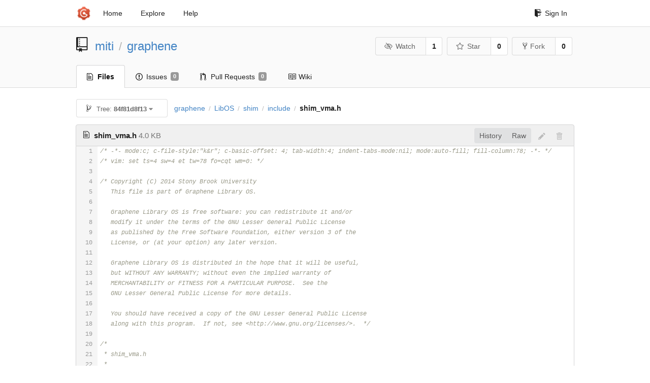

--- FILE ---
content_type: text/html; charset=UTF-8
request_url: https://git-crysp.uwaterloo.ca/miti/graphene/src/84f81d8f1373eb694ec6cb7113c6eaf31e095b3e/LibOS/shim/include/shim_vma.h
body_size: 7325
content:
<!DOCTYPE html>
<html>
<head data-suburl="">
	<meta http-equiv="Content-Type" content="text/html; charset=UTF-8" />
	<meta http-equiv="X-UA-Compatible" content="IE=edge"/>
	
		<meta name="author" content="miti" />
		<meta name="description" content="graphene" />
		<meta name="keywords" content="go, git, self-hosted, gogs">
	
	<meta name="referrer" content="no-referrer" />
	<meta name="_csrf" content="yE4ghbc0cB7TCEeA57-jn64QwEM6MTc2OTAwNDI4NTYwMzMwNzczMg" />
	<meta name="_suburl" content="" />

	
	
		<meta property="og:url" content="https://git-crysp.uwaterloo.ca/miti/graphene" />
		<meta property="og:type" content="object" />
		<meta property="og:title" content="miti/graphene">
		<meta property="og:description" content="">
		<meta property="og:image" content="https://secure.gravatar.com/avatar/1da9d45ba99123a5d5c663765db88c20?d=identicon" />
	

	<link rel="shortcut icon" href="/img/favicon.png" />

	<script src="/js/jquery-3.4.1.min.js"></script>
	<script src="/js/libs/jquery.are-you-sure.js"></script>
	<link rel="stylesheet" href="/assets/font-awesome-4.6.3/css/font-awesome.min.css">
	<link rel="stylesheet" href="/assets/octicons-4.3.0/octicons.min.css">

	
	

	

	
	<link rel="stylesheet" href="/css/semantic-2.4.2.min.css">
	<link rel="stylesheet" href="/css/gogs.min.css?v=26395294bdef382b577fd60234e5bb14f4090cc8">
	<noscript>
		<style>
			.dropdown:hover > .menu { display: block; }
			.ui.secondary.menu .dropdown.item > .menu { margin-top: 0; }
		 </style>
	</noscript>

	
	<script src="/js/semantic-2.4.2.min.js"></script>
	<script src="/js/gogs.js?v=26395294bdef382b577fd60234e5bb14f4090cc8"></script>

	<title>miti/graphene @ 84f81d8f1373eb694ec6cb7113c6eaf31e095b3e - CrySP Git Service</title>

	<meta name="theme-color" content="#ff5343">

	
</head>
<body>
	<div class="full height">
		<noscript>This website works better with JavaScript</noscript>

		
			<div class="following bar light">
				<div class="ui container">
					<div class="ui grid">
						<div class="column">
							<div class="ui top secondary menu">
								<a class="item brand" href="/">
									<img class="ui mini image" src="/img/favicon.png">
								</a>

								
									<a class="item" href="/">Home</a>
								

								<a class="item" href="/explore/repos">Explore</a>
								

								

									<a class="item" target="_blank" rel="noopener noreferrer" href="https://gogs.io/docs" rel="noreferrer">Help</a>
									<div class="right menu">
										
										<a class="item" href="/user/login?redirect_to=%2fmiti%2fgraphene%2fsrc%2f84f81d8f1373eb694ec6cb7113c6eaf31e095b3e%2fLibOS%2fshim%2finclude%2fshim_vma.h">
											<i class="octicon octicon-sign-in"></i> Sign In
										</a>
									</div>

								
							</div>
						</div>
					</div>
				</div>
			</div>
		

		


<div class="repository file list">
	<div class="header-wrapper">

	<div class="ui container">
		<div class="ui vertically padded grid head">
			<div class="column">
				<div class="ui header">
					<div class="ui huge breadcrumb">
						
							<i class="mega-octicon octicon-repo"></i>
						
						<a href="/miti">miti</a>
						<div class="divider"> / </div>
						<a href="/miti/graphene">graphene</a>
						
						
					</div>

					
						<div class="ui right">
							<form class="display inline" action="/miti/graphene/action/watch?redirect_to=%2fmiti%2fgraphene%2fsrc%2f84f81d8f1373eb694ec6cb7113c6eaf31e095b3e%2fLibOS%2fshim%2finclude%2fshim_vma.h" method="POST">
								<input type="hidden" name="_csrf" value="yE4ghbc0cB7TCEeA57-jn64QwEM6MTc2OTAwNDI4NTYwMzMwNzczMg">
								<div class="ui labeled button" tabindex="0">
									<button class="ui basic button">
										<i class="eye slash outline icon"></i>Watch
									</button>
									<a class="ui basic label" href="/miti/graphene/watchers">
										1
									</a>
								</div>
							</form>
							<form class="display inline" action="/miti/graphene/action/star?redirect_to=%2fmiti%2fgraphene%2fsrc%2f84f81d8f1373eb694ec6cb7113c6eaf31e095b3e%2fLibOS%2fshim%2finclude%2fshim_vma.h" method="POST">
								<input type="hidden" name="_csrf" value="yE4ghbc0cB7TCEeA57-jn64QwEM6MTc2OTAwNDI4NTYwMzMwNzczMg">
								<div class="ui labeled button" tabindex="0">
									<button class="ui basic button">
										<i class="star outline icon"></i>Star
									</button>
									<a class="ui basic label" href="/miti/graphene/stars">
										0
									</a>
								</div>
							</form>
							
								<div class="ui labeled button" tabindex="0">
									<a class="ui basic button " href="/repo/fork/72">
										<i class="octicon octicon-repo-forked"></i>Fork
									</a>
									<a class="ui basic label" href="/miti/graphene/forks">
										0
									</a>
								</div>
							
						</div>
					
				</div>
			</div>
		</div>
	</div>


	<div class="ui tabs container">
		<div class="ui tabular menu navbar">
			
				<a class="active item" href="/miti/graphene">
					<i class="octicon octicon-file-text"></i> Files
				</a>
			
			
				<a class=" item" href="/miti/graphene/issues">
					<i class="octicon octicon-issue-opened"></i> Issues <span class="ui gray small label">0</span>
				</a>
			
			
				<a class=" item" href="/miti/graphene/pulls">
					<i class="octicon octicon-git-pull-request"></i> Pull Requests <span class="ui gray small label">0</span>
				</a>
			
			
				<a class=" item" href="/miti/graphene/wiki">
					<i class="octicon octicon-book"></i> Wiki
				</a>
			
			
		</div>
	</div>
	<div class="ui tabs divider"></div>

</div>

	<div class="ui container">
		




		
		<div class="ui secondary menu">
			
			<div class="fitted item choose reference">
	<div class="ui floating filter dropdown" data-no-results="No results found.">
			<div class="ui basic small button">
			<span class="text">
				<i class="octicon octicon-git-branch"></i>
				Tree:
				<strong>84f81d8f13</strong>
			</span>
			<i class="dropdown icon"></i>
		</div>
		<div class="menu">
			<div class="ui icon search input">
				<i class="filter icon"></i>
				<input name="search" placeholder="Filter branch or tag...">
			</div>
			<div class="header">
				<div class="ui grid">
					<div class="two column row">
						<a class="reference column" href="#" data-target="#branch-list">
							<span class="text black">
								Branches
							</span>
						</a>
						<a class="reference column" href="#" data-target="#tag-list">
							<span class="text ">
								Tags
							</span>
						</a>
					</div>
				</div>
			</div>
			<div id="branch-list" class="scrolling menu" >
				
					<div class="item " data-url="/miti/graphene/src/mitigator_patch/LibOS/shim/include/shim_vma.h">mitigator_patch</div>
				
					<div class="item " data-url="/miti/graphene/src/oldmirror/LibOS/shim/include/shim_vma.h">oldmirror</div>
				
			</div>
			<div id="tag-list" class="scrolling menu" style="display: none">
				
			</div>
		</div>
	</div>
</div>

			<div class="fitted item">
				<div class="ui breadcrumb">
					<a class="section" href="/miti/graphene/src/84f81d8f1373eb694ec6cb7113c6eaf31e095b3e">graphene</a>
					
					
					
						<div class="divider"> / </div>
						
							
							<span class="section"><a href="/miti/graphene/src/84f81d8f1373eb694ec6cb7113c6eaf31e095b3e/LibOS">LibOS</a></span>
						
					
						<div class="divider"> / </div>
						
							
							<span class="section"><a href="/miti/graphene/src/84f81d8f1373eb694ec6cb7113c6eaf31e095b3e/LibOS/shim">shim</a></span>
						
					
						<div class="divider"> / </div>
						
							
							<span class="section"><a href="/miti/graphene/src/84f81d8f1373eb694ec6cb7113c6eaf31e095b3e/LibOS/shim/include">include</a></span>
						
					
						<div class="divider"> / </div>
						
							<span class="active section">shim_vma.h</span>
						
					
				</div>
			</div>
			<div class="right fitted item">
				
					<div id="file-buttons" class="ui tiny blue buttons">
						
						
					</div>
				

				
				
			</div>
		</div>
		
			<div id="file-content" class="tab-size-8">
	<h4 class="ui top attached header" id="repo-read-file">
		
			<i class="octicon octicon-file-text ui left"></i>
			<strong>shim_vma.h</strong> <span class="text grey normal">4.0 KB</span>
		
		
			<div class="ui right file-actions">
				<div class="ui buttons">
					
					<a class="ui button" href="/miti/graphene/commits/84f81d8f1373eb694ec6cb7113c6eaf31e095b3e/LibOS/shim/include/shim_vma.h">History</a>
					<a class="ui button" href="/miti/graphene/raw/84f81d8f1373eb694ec6cb7113c6eaf31e095b3e/LibOS/shim/include/shim_vma.h">Raw</a>
				</div>
				
					
						<i class="octicon octicon-pencil btn-octicon poping up disabled" data-content="You must be on a branch to make or propose changes to this file" data-position="bottom center" data-variation="tiny inverted"></i>
					
					
						<i class="octicon octicon-trashcan btn-octicon poping up disabled" data-content="You must be on a branch to make or propose changes to this file" data-position="bottom center" data-variation="tiny inverted"></i>
					
				
			</div>
		
	</h4>
	<div class="ui unstackable attached table segment">
		<div id="" class="file-view code-view has-emoji">
			
				<table>
					<tbody>
						<tr>
						
							<td class="lines-num"><span id="L1">1</span><span id="L2">2</span><span id="L3">3</span><span id="L4">4</span><span id="L5">5</span><span id="L6">6</span><span id="L7">7</span><span id="L8">8</span><span id="L9">9</span><span id="L10">10</span><span id="L11">11</span><span id="L12">12</span><span id="L13">13</span><span id="L14">14</span><span id="L15">15</span><span id="L16">16</span><span id="L17">17</span><span id="L18">18</span><span id="L19">19</span><span id="L20">20</span><span id="L21">21</span><span id="L22">22</span><span id="L23">23</span><span id="L24">24</span><span id="L25">25</span><span id="L26">26</span><span id="L27">27</span><span id="L28">28</span><span id="L29">29</span><span id="L30">30</span><span id="L31">31</span><span id="L32">32</span><span id="L33">33</span><span id="L34">34</span><span id="L35">35</span><span id="L36">36</span><span id="L37">37</span><span id="L38">38</span><span id="L39">39</span><span id="L40">40</span><span id="L41">41</span><span id="L42">42</span><span id="L43">43</span><span id="L44">44</span><span id="L45">45</span><span id="L46">46</span><span id="L47">47</span><span id="L48">48</span><span id="L49">49</span><span id="L50">50</span><span id="L51">51</span><span id="L52">52</span><span id="L53">53</span><span id="L54">54</span><span id="L55">55</span><span id="L56">56</span><span id="L57">57</span><span id="L58">58</span><span id="L59">59</span><span id="L60">60</span><span id="L61">61</span><span id="L62">62</span><span id="L63">63</span><span id="L64">64</span><span id="L65">65</span><span id="L66">66</span><span id="L67">67</span><span id="L68">68</span><span id="L69">69</span><span id="L70">70</span><span id="L71">71</span><span id="L72">72</span><span id="L73">73</span><span id="L74">74</span><span id="L75">75</span><span id="L76">76</span><span id="L77">77</span><span id="L78">78</span><span id="L79">79</span><span id="L80">80</span><span id="L81">81</span><span id="L82">82</span><span id="L83">83</span><span id="L84">84</span><span id="L85">85</span><span id="L86">86</span><span id="L87">87</span><span id="L88">88</span><span id="L89">89</span><span id="L90">90</span><span id="L91">91</span><span id="L92">92</span><span id="L93">93</span><span id="L94">94</span><span id="L95">95</span><span id="L96">96</span><span id="L97">97</span><span id="L98">98</span><span id="L99">99</span><span id="L100">100</span><span id="L101">101</span><span id="L102">102</span><span id="L103">103</span><span id="L104">104</span><span id="L105">105</span><span id="L106">106</span><span id="L107">107</span><span id="L108">108</span><span id="L109">109</span><span id="L110">110</span><span id="L111">111</span><span id="L112">112</span><span id="L113">113</span><span id="L114">114</span><span id="L115">115</span><span id="L116">116</span><span id="L117">117</span><span id="L118">118</span><span id="L119">119</span><span id="L120">120</span><span id="L121">121</span><span id="L122">122</span><span id="L123">123</span><span id="L124">124</span><span id="L125">125</span><span id="L126">126</span><span id="L127">127</span><span id="L128">128</span><span id="L129">129</span></td>
							<td class="lines-code"><pre><code class=""><ol class="linenums"><li class="L1" rel="L1">/* -*- mode:c; c-file-style:&#34;k&amp;r&#34;; c-basic-offset: 4; tab-width:4; indent-tabs-mode:nil; mode:auto-fill; fill-column:78; -*- */</li>
<li class="L2" rel="L2">/* vim: set ts=4 sw=4 et tw=78 fo=cqt wm=0: */</li>
<li class="L3" rel="L3"></li>
<li class="L4" rel="L4">/* Copyright (C) 2014 Stony Brook University</li>
<li class="L5" rel="L5">   This file is part of Graphene Library OS.</li>
<li class="L6" rel="L6"></li>
<li class="L7" rel="L7">   Graphene Library OS is free software: you can redistribute it and/or</li>
<li class="L8" rel="L8">   modify it under the terms of the GNU Lesser General Public License</li>
<li class="L9" rel="L9">   as published by the Free Software Foundation, either version 3 of the</li>
<li class="L10" rel="L10">   License, or (at your option) any later version.</li>
<li class="L11" rel="L11"></li>
<li class="L12" rel="L12">   Graphene Library OS is distributed in the hope that it will be useful,</li>
<li class="L13" rel="L13">   but WITHOUT ANY WARRANTY; without even the implied warranty of</li>
<li class="L14" rel="L14">   MERCHANTABILITY or FITNESS FOR A PARTICULAR PURPOSE.  See the</li>
<li class="L15" rel="L15">   GNU Lesser General Public License for more details.</li>
<li class="L16" rel="L16"></li>
<li class="L17" rel="L17">   You should have received a copy of the GNU Lesser General Public License</li>
<li class="L18" rel="L18">   along with this program.  If not, see &lt;http://www.gnu.org/licenses/&gt;.  */</li>
<li class="L19" rel="L19"></li>
<li class="L20" rel="L20">/*</li>
<li class="L21" rel="L21"> * shim_vma.h</li>
<li class="L22" rel="L22"> *</li>
<li class="L23" rel="L23"> * Definitions of types and functions for VMA bookkeeping.</li>
<li class="L24" rel="L24"> */</li>
<li class="L25" rel="L25"></li>
<li class="L26" rel="L26">#ifndef _SHIM_VMA_H_</li>
<li class="L27" rel="L27">#define _SHIM_VMA_H_</li>
<li class="L28" rel="L28"></li>
<li class="L29" rel="L29">#include &lt;shim_types.h&gt;</li>
<li class="L30" rel="L30">#include &lt;shim_defs.h&gt;</li>
<li class="L31" rel="L31">#include &lt;shim_handle.h&gt;</li>
<li class="L32" rel="L32"></li>
<li class="L33" rel="L33">#include &lt;pal.h&gt;</li>
<li class="L34" rel="L34">#include &lt;list.h&gt;</li>
<li class="L35" rel="L35"></li>
<li class="L36" rel="L36">#include &lt;asm/mman.h&gt;</li>
<li class="L37" rel="L37"></li>
<li class="L38" rel="L38">struct shim_handle;</li>
<li class="L39" rel="L39"></li>
<li class="L40" rel="L40">#define VMA_COMMENT_LEN     16</li>
<li class="L41" rel="L41"></li>
<li class="L42" rel="L42">DEFINE_LIST(shim_vma);</li>
<li class="L43" rel="L43">struct shim_vma {</li>
<li class="L44" rel="L44">    REFTYPE                 ref_count;</li>
<li class="L45" rel="L45">    void *                  addr;</li>
<li class="L46" rel="L46">    uint64_t                length;</li>
<li class="L47" rel="L47">    int                     prot;</li>
<li class="L48" rel="L48">    int                     flags;</li>
<li class="L49" rel="L49">    uint64_t                offset;</li>
<li class="L50" rel="L50">    struct shim_handle *    file;</li>
<li class="L51" rel="L51">    LIST_TYPE(shim_vma)     list;</li>
<li class="L52" rel="L52">    char                    comment[VMA_COMMENT_LEN];</li>
<li class="L53" rel="L53">};</li>
<li class="L54" rel="L54"></li>
<li class="L55" rel="L55">/* an additional flag */</li>
<li class="L56" rel="L56">#define VMA_UNMAPPED 0x10000000   /* vma is kept for bookkeeping, but the</li>
<li class="L57" rel="L57">                                     memory is not actually allocated */</li>
<li class="L58" rel="L58">#define VMA_INTERNAL 0x20000000</li>
<li class="L59" rel="L59"></li>
<li class="L60" rel="L60">#define VMA_TAINTED  0x40000000   /* vma has been protected as writeable,</li>
<li class="L61" rel="L61">                                     so it has to be checkpointed during</li>
<li class="L62" rel="L62">                                     migration */</li>
<li class="L63" rel="L63"></li>
<li class="L64" rel="L64">#define NEED_MIGRATE_MEMORY(vma)                                \</li>
<li class="L65" rel="L65">        (((vma)-&gt;flags &amp; VMA_TAINTED || !(vma)-&gt;file) &amp;&amp;        \</li>
<li class="L66" rel="L66">        !((vma)-&gt;flags &amp; VMA_UNMAPPED))</li>
<li class="L67" rel="L67"></li>
<li class="L68" rel="L68">#define NEED_MIGRATE_MEMORY_IF_GIPC(vma)                        \</li>
<li class="L69" rel="L69">        (!((vma)-&gt;flags &amp; VMA_UNMAPPED) &amp;&amp;                      \</li>
<li class="L70" rel="L70">         !(!(vma)-&gt;prot &amp;&amp; !((vma)-&gt;flags &amp; VMA_TAINTED)) &amp;&amp;    \</li>
<li class="L71" rel="L71">         !((vma)-&gt;file &amp;&amp; ((vma)-&gt;flags &amp; MAP_SHARED)))</li>
<li class="L72" rel="L72"></li>
<li class="L73" rel="L73">static inline PAL_FLG PAL_PROT (int prot, int flags)</li>
<li class="L74" rel="L74">{</li>
<li class="L75" rel="L75">    PAL_FLG pal_prot = 0;</li>
<li class="L76" rel="L76"></li>
<li class="L77" rel="L77">    if (prot &amp; PROT_READ)</li>
<li class="L78" rel="L78">        pal_prot |= PAL_PROT_READ;</li>
<li class="L79" rel="L79">    if (prot &amp; PROT_WRITE)</li>
<li class="L80" rel="L80">        pal_prot |= PAL_PROT_WRITE;</li>
<li class="L81" rel="L81">    if (prot &amp; PROT_EXEC)</li>
<li class="L82" rel="L82">        pal_prot |= PAL_PROT_EXEC;</li>
<li class="L83" rel="L83"></li>
<li class="L84" rel="L84">    if (flags &amp; MAP_PRIVATE)</li>
<li class="L85" rel="L85">        pal_prot |= PAL_PROT_WRITECOPY;</li>
<li class="L86" rel="L86"></li>
<li class="L87" rel="L87">    return pal_prot;</li>
<li class="L88" rel="L88">}</li>
<li class="L89" rel="L89"></li>
<li class="L90" rel="L90">int init_vma (void);</li>
<li class="L91" rel="L91"></li>
<li class="L92" rel="L92">/* Bookkeeping mmap() system call */</li>
<li class="L93" rel="L93">int bkeep_mmap (void * addr, uint64_t length, int prot, int flags,</li>
<li class="L94" rel="L94">                struct shim_handle * file, uint64_t offset, const char * comment);</li>
<li class="L95" rel="L95"></li>
<li class="L96" rel="L96">/* Bookkeeping munmap() system call */</li>
<li class="L97" rel="L97">int bkeep_munmap (void * addr, uint64_t length, const int * flags);</li>
<li class="L98" rel="L98"></li>
<li class="L99" rel="L99">/* Bookkeeping mprotect() system call */</li>
<li class="L100" rel="L100">int bkeep_mprotect (void * addr, uint64_t length, int prot, const int * flags);</li>
<li class="L101" rel="L101"></li>
<li class="L102" rel="L102">/* Get vma bookkeeping handle */</li>
<li class="L103" rel="L103">void get_vma (struct shim_vma * vma);</li>
<li class="L104" rel="L104">void put_vma (struct shim_vma * vma);</li>
<li class="L105" rel="L105"></li>
<li class="L106" rel="L106">int lookup_supervma (const void * addr, uint64_t len, struct shim_vma ** vma);</li>
<li class="L107" rel="L107">int lookup_overlap_vma (const void * addr, uint64_t len, struct shim_vma ** vma);</li>
<li class="L108" rel="L108"></li>
<li class="L109" rel="L109">struct shim_vma * next_vma (struct shim_vma * vma);</li>
<li class="L110" rel="L110"></li>
<li class="L111" rel="L111">void * get_unmapped_vma (uint64_t len, int flags);</li>
<li class="L112" rel="L112">void * get_unmapped_vma_for_cp (uint64_t len);</li>
<li class="L113" rel="L113"></li>
<li class="L114" rel="L114">int dump_all_vmas (struct shim_thread * thread, char * buf, uint64_t size);</li>
<li class="L115" rel="L115"></li>
<li class="L116" rel="L116">void unmap_all_vmas (void);</li>
<li class="L117" rel="L117"></li>
<li class="L118" rel="L118">/* Debugging */</li>
<li class="L119" rel="L119">void debug_print_vma_list (void);</li>
<li class="L120" rel="L120"></li>
<li class="L121" rel="L121">void print_vma_hash (struct shim_vma * vma, void * addr, uint64_t len,</li>
<li class="L122" rel="L122">                     bool force_protect);</li>
<li class="L123" rel="L123"></li>
<li class="L124" rel="L124">/* Constants */</li>
<li class="L125" rel="L125">extern unsigned long mem_max_npages;</li>
<li class="L126" rel="L126">extern unsigned long brk_max_size;</li>
<li class="L127" rel="L127">extern unsigned long sys_stack_size;</li>
<li class="L128" rel="L128"></li>
<li class="L129" rel="L129">#endif /* _SHIM_VMA_H_ */</li>
</ol></code></pre></td>
						
						</tr>
					</tbody>
				</table>
			
		</div>
	</div>
</div>

<script>
function submitDeleteForm() {
    var message = prompt("delete_confirm_message\n\ndelete_commit_summary", "Delete ''");
    if (message != null) {
        $("#delete-message").val(message);
        $("#delete-file-form").submit()
    }
}
</script>

		
	</div>
</div>

	</div>
	<footer>
		<div class="ui container">
			<div class="ui left">
				© 2026 CrySP Git Service
			</div>
			<div class="ui right links">
				
					<span>
						Page: <strong>59ms</strong> Template: <strong>2ms</strong>
					</span>
				
				
				<div class="ui language bottom floating slide up dropdown link item">
					<i class="world icon"></i>
					<div class="text">English</div>
					<div class="menu">
						
							<a class="item active selected" href="#">English</a>
						
							<a class="item " href="/miti/graphene/src/84f81d8f1373eb694ec6cb7113c6eaf31e095b3e/LibOS/shim/include/shim_vma.h?lang=zh-CN">简体中文</a>
						
							<a class="item " href="/miti/graphene/src/84f81d8f1373eb694ec6cb7113c6eaf31e095b3e/LibOS/shim/include/shim_vma.h?lang=zh-HK">繁體中文（香港）</a>
						
							<a class="item " href="/miti/graphene/src/84f81d8f1373eb694ec6cb7113c6eaf31e095b3e/LibOS/shim/include/shim_vma.h?lang=zh-TW">繁體中文（臺灣）</a>
						
							<a class="item " href="/miti/graphene/src/84f81d8f1373eb694ec6cb7113c6eaf31e095b3e/LibOS/shim/include/shim_vma.h?lang=de-DE">Deutsch</a>
						
							<a class="item " href="/miti/graphene/src/84f81d8f1373eb694ec6cb7113c6eaf31e095b3e/LibOS/shim/include/shim_vma.h?lang=fr-FR">français</a>
						
							<a class="item " href="/miti/graphene/src/84f81d8f1373eb694ec6cb7113c6eaf31e095b3e/LibOS/shim/include/shim_vma.h?lang=nl-NL">Nederlands</a>
						
							<a class="item " href="/miti/graphene/src/84f81d8f1373eb694ec6cb7113c6eaf31e095b3e/LibOS/shim/include/shim_vma.h?lang=lv-LV">latviešu</a>
						
							<a class="item " href="/miti/graphene/src/84f81d8f1373eb694ec6cb7113c6eaf31e095b3e/LibOS/shim/include/shim_vma.h?lang=ru-RU">русский</a>
						
							<a class="item " href="/miti/graphene/src/84f81d8f1373eb694ec6cb7113c6eaf31e095b3e/LibOS/shim/include/shim_vma.h?lang=ja-JP">日本語</a>
						
							<a class="item " href="/miti/graphene/src/84f81d8f1373eb694ec6cb7113c6eaf31e095b3e/LibOS/shim/include/shim_vma.h?lang=es-ES">español</a>
						
							<a class="item " href="/miti/graphene/src/84f81d8f1373eb694ec6cb7113c6eaf31e095b3e/LibOS/shim/include/shim_vma.h?lang=pt-BR">português do Brasil</a>
						
							<a class="item " href="/miti/graphene/src/84f81d8f1373eb694ec6cb7113c6eaf31e095b3e/LibOS/shim/include/shim_vma.h?lang=pl-PL">polski</a>
						
							<a class="item " href="/miti/graphene/src/84f81d8f1373eb694ec6cb7113c6eaf31e095b3e/LibOS/shim/include/shim_vma.h?lang=bg-BG">български</a>
						
							<a class="item " href="/miti/graphene/src/84f81d8f1373eb694ec6cb7113c6eaf31e095b3e/LibOS/shim/include/shim_vma.h?lang=it-IT">italiano</a>
						
							<a class="item " href="/miti/graphene/src/84f81d8f1373eb694ec6cb7113c6eaf31e095b3e/LibOS/shim/include/shim_vma.h?lang=fi-FI">suomi</a>
						
							<a class="item " href="/miti/graphene/src/84f81d8f1373eb694ec6cb7113c6eaf31e095b3e/LibOS/shim/include/shim_vma.h?lang=tr-TR">Türkçe</a>
						
							<a class="item " href="/miti/graphene/src/84f81d8f1373eb694ec6cb7113c6eaf31e095b3e/LibOS/shim/include/shim_vma.h?lang=cs-CZ">čeština</a>
						
							<a class="item " href="/miti/graphene/src/84f81d8f1373eb694ec6cb7113c6eaf31e095b3e/LibOS/shim/include/shim_vma.h?lang=sr-SP">српски</a>
						
							<a class="item " href="/miti/graphene/src/84f81d8f1373eb694ec6cb7113c6eaf31e095b3e/LibOS/shim/include/shim_vma.h?lang=sv-SE">svenska</a>
						
							<a class="item " href="/miti/graphene/src/84f81d8f1373eb694ec6cb7113c6eaf31e095b3e/LibOS/shim/include/shim_vma.h?lang=ko-KR">한국어</a>
						
							<a class="item " href="/miti/graphene/src/84f81d8f1373eb694ec6cb7113c6eaf31e095b3e/LibOS/shim/include/shim_vma.h?lang=gl-ES">galego</a>
						
							<a class="item " href="/miti/graphene/src/84f81d8f1373eb694ec6cb7113c6eaf31e095b3e/LibOS/shim/include/shim_vma.h?lang=uk-UA">українська</a>
						
							<a class="item " href="/miti/graphene/src/84f81d8f1373eb694ec6cb7113c6eaf31e095b3e/LibOS/shim/include/shim_vma.h?lang=en-GB">English (United Kingdom)</a>
						
							<a class="item " href="/miti/graphene/src/84f81d8f1373eb694ec6cb7113c6eaf31e095b3e/LibOS/shim/include/shim_vma.h?lang=hu-HU">Magyar</a>
						
							<a class="item " href="/miti/graphene/src/84f81d8f1373eb694ec6cb7113c6eaf31e095b3e/LibOS/shim/include/shim_vma.h?lang=sk-SK">slovenský</a>
						
					</div>
				</div>
				<a href="/assets/librejs/librejs.html" style="display:none" data-jslicense="1">Javascript Licenses</a>
				<a target="_blank" rel="noopener noreferrer" href="https://gogs.io">Website</a>
			</div>
		</div>
	</footer>
</body>



	<link rel="stylesheet" href="/plugins/highlight-9.18.0/github.css">
	<script src="/plugins/highlight-9.18.0/highlight.pack.js"></script>
	<script>hljs.initHighlightingOnLoad();</script>





<script src="/js/libs/emojify-1.1.0.min.js"></script>
<script src="/js/libs/clipboard-2.0.4.min.js"></script>


</html>

